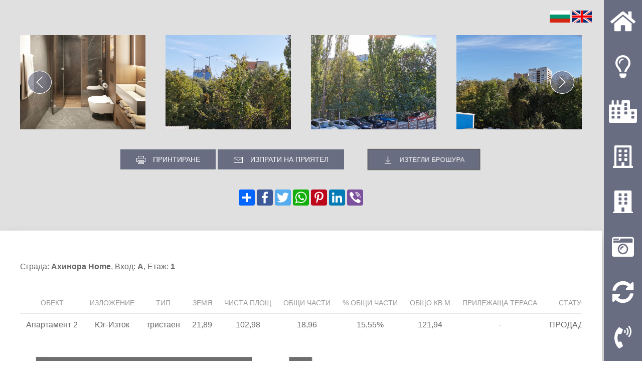

--- FILE ---
content_type: text/html; charset=UTF-8
request_url: https://ahinora.bg/generate-data/home/1/a/3/2
body_size: 7355
content:
<!DOCTYPE html>
<html>
<head>
    <!-- Google Tag Manager -->
    <script>(function(w,d,s,l,i){w[l]=w[l]||[];w[l].push({'gtm.start':
    new Date().getTime(),event:'gtm.js'});var f=d.getElementsByTagName(s)[0],
    j=d.createElement(s),dl=l!='dataLayer'?'&l='+l:'';j.async=true;j.src=
    'https://www.googletagmanager.com/gtm.js?id='+i+dl;f.parentNode.insertBefore(j,f);
    })(window,document,'script','dataLayer','GTM-N77DHS4');</script>
    <!-- End Google Tag Manager -->
    <title>Апартамент 2 | AHINORA Home & Office</title>
    <link rel="stylesheet" href="/style/web-studio.css?ver=9992228343933232324543">
    <link rel="stylesheet" href="/style/uikit.min.css">
    <link rel="stylesheet" href="/style/animate.css">
    <link rel="canonical" href="https://ahinora.bg/generate-data/home/1/a/3/2">
    <link href="https://fonts.googleapis.com/css?family=Istok+Web:400,700|Montserrat+Alternates:400,500,700&display=swap&subset=cyrillic,cyrillic-ext,latin-ext" rel="stylesheet">
    <meta name="description" content="AHINORA Home & Office - Апартамент 2">
    <meta charset="utf-8">
    <!--og tags-->
    <meta property="og:title" content="Апартамент 2">
    <meta property="og:type" content="website">
    <meta property="og:description" content="AHINORA Home & Office - Апартамент 2">
    <meta property="og:url" content="https://ahinora.bg/generate-data/home/1/a/3/2">
    <meta property="og:image" content="https://ahinora.bg/filemanager/files/ahinora-home/floors/vhod-a/etaj-1/15vh_A-2.png">
    <!--og tags-->
    <meta name="viewport" content="width=device-width, initial-scale=1">
    <script src="/js/fontawesome.js" crossorigin="anonymous"></script>
    <script src="/js/jquery.js"></script>
    <script src="/js/three.min.js"></script>
	<script src="/js/photo-sphere-viewer.min.js"></script>
    <script src="https://unpkg.com/popper.js@1"></script>
    <script src="https://unpkg.com/tippy.js@5"></script>
</head>
<body>
<!-- Google Tag Manager (noscript) -->
<noscript><iframe src="https://www.googletagmanager.com/ns.html?id=GTM-N77DHS4"
height="0" width="0" style="display:none;visibility:hidden"></iframe></noscript>
<!-- End Google Tag Manager (noscript) -->
<div class="before-ajax">
    <span class="ico-before" uk-spinner="ratio: 4.5"></span>
</div>
<div style="position: fixed;z-index: 99;top: 20px;right: 100px;">
    <img class="set_lang lang-flag" data-val="0" style="width: 40px; cursor: pointer;" src="/filemanager/files/lang/21bg.png">
    <img class="set_lang lang-flag" data-val="1" style="width: 40px; cursor: pointer;" src="/filemanager/files/lang/10en.png">
</div>

<button class="uk-button uk-button-default uk-button-small btn-mobile" type="button" uk-toggle="target: #offcanvas-overlay"><span uk-icon="icon: menu; ratio: 1.8"></span></button>
<div class="uk-grid-small" uk-grid>
    <div class="uk-width-expand">
        
<style>
.blob {
    background: black;
    box-shadow: 0 0 0 0 rgba(0, 0, 0, 1);
    transform: scale(1);
    animation: pulse 2s infinite;
}

@keyframes pulse {
    0% {
        transform: scale(0.95);
        box-shadow: 0 0 0 0 rgba(0, 0, 0, 0.7);
    }

    70% {
        transform: scale(1);
        box-shadow: 0 0 0 10px rgba(0, 0, 0, 0);
    }

    100% {
        transform: scale(0.95);
        box-shadow: 0 0 0 0 rgba(0, 0, 0, 0);
    }
}
</style>
<div class="uk-container uk-margin-large-top">
        <div class="uk-position-relative uk-visible-toggle uk-light remove-from-print" tabindex="-1" uk-slider="autoplay: true; autoplay-interval: 4000;">
        <ul class="uk-slider-items uk-grid" uk-lightbox="animation: slide">
            <li class="uk-width-1-4">
                <div class="uk-panel">
                    <a class="uk-inline" href="/filemanager/files/gallery/test-single-ap-g/11test-1.png">
                        <img src="/filemanager/files/gallery/test-single-ap-g/11test-1.png" alt="">
                    </a>
                </div>
            </li>
            <li class="uk-width-1-4">
                <div class="uk-panel">
                    <a class="uk-inline" href="/filemanager/files/gallery/test-single-ap-g/13test-3.png">
                        <img src="/filemanager/files/gallery/test-single-ap-g/13test-3.png" alt="">
                    </a>
                </div>
            </li>
                                                <li class="uk-width-1-4">
                        <div class="uk-panel">
                            <a class="uk-inline" href="/filemanager/files/object-more-images/01-12-2020/11vh-a-ap-2-1.png">
                                <img src="/filemanager/files/object-more-images/01-12-2020/11vh-a-ap-2-1.png" alt="">
                            </a>
                        </div>
                    </li>
                                    <li class="uk-width-1-4">
                        <div class="uk-panel">
                            <a class="uk-inline" href="/filemanager/files/object-more-images/01-12-2020/56vh-a-ap-2-2.png">
                                <img src="/filemanager/files/object-more-images/01-12-2020/56vh-a-ap-2-2.png" alt="">
                            </a>
                        </div>
                    </li>
                                    <li class="uk-width-1-4">
                        <div class="uk-panel">
                            <a class="uk-inline" href="/filemanager/files/object-more-images/01-12-2020/85vh-a-ap-2-3.png">
                                <img src="/filemanager/files/object-more-images/01-12-2020/85vh-a-ap-2-3.png" alt="">
                            </a>
                        </div>
                    </li>
                                        <li class="uk-width-1-4">
                <div class="uk-panel">
                    <a class="uk-inline" href="/filemanager/files/gallery/test-single-ap-g/15test-5.png">
                        <img src="/filemanager/files/gallery/test-single-ap-g/15test-5.png" alt="">
                    </a>
                </div>
            </li>
            <li class="uk-width-1-4">
                <div class="uk-panel">
                    <a class="uk-inline" href="/filemanager/files/gallery/test-single-ap-g/19test-6.png">
                        <img src="/filemanager/files/gallery/test-single-ap-g/19test-6.png" alt="">
                    </a>
                </div>
            </li>
            <li class="uk-width-1-4">
                <div class="uk-panel">
                    <a class="uk-inline" href="/filemanager/files/gallery/test-single-ap-g/62test-4.png">
                        <img src="/filemanager/files/gallery/test-single-ap-g/62test-4.png" alt="">
                    </a>
                </div>
            </li>
            <li class="uk-width-1-4">
                <div class="uk-panel">
                    <a class="uk-inline" href="/filemanager/files/gallery/test-single-ap-g/82test-2.png">
                        <img src="/filemanager/files/gallery/test-single-ap-g/82test-2.png" alt="">
                    </a>
                </div>
            </li>
        </ul>
        <a style="background: rgb(105 109 130 / 63%); padding: 10px 16px; border-radius: 50%;color: white; border: solid 1px white;" class="uk-position-center-left uk-position-small" href="#" uk-slidenav-previous uk-slider-item="previous"></a>
        <a style="background: rgb(105 109 130 / 63%); padding: 10px 16px; border-radius: 50%; color: white; border: solid 1px white;" class="uk-position-center-right uk-position-small" href="#" uk-slidenav-next uk-slider-item="next"></a>
    </div>

    <div class="uk-text-center">
        <button class="ws-btn print uk-button uk-button-primary uk-margin-medium-top"><span class="uk-margin-small-right" uk-icon="icon: print"></span> Принтиране</button>
        <button href="#modal-group-2" class="ws-btn uk-button uk-button-primary uk-margin-medium-top" uk-toggle><span class="uk-margin-small-right" uk-icon="icon: mail"></span> Изпрати на приятел</button>
        <a target="_blank" href="/filemanager/files/brochura/74DaisyBuilding-Ahinora-Smart-Home-presentation-02.pdf"><button class="blob ws-btn uk-button uk-button-primary uk-margin-medium-top uk-margin-medium-left"><span class="uk-margin-small-right" uk-icon="icon: download"></span> Изтегли брошура</button></a>
        <div class="uk-container uk-container-small">
            <div class="uk-margin-medium-top" style="display: table; margin: auto;">
                <!-- Share BTN -->
                <div class="a2a_kit a2a_kit_size_32 a2a_default_style">
                    <a class="a2a_dd" href="https://www.addtoany.com/share"></a>
                    <a class="a2a_button_facebook"></a>
                    <a class="a2a_button_twitter"></a>
                    <a class="a2a_button_whatsapp"></a>
                    <a class="a2a_button_pinterest"></a>
                    <a class="a2a_button_linkedin"></a>
                    <a class="a2a_button_viber"></a>
                </div>
                <script async src="/js/share.js"></script>
                <!-- Share BTN -->
            </div>
        </div>
    </div>
</div>

<!--modal-send-email-->
<div id="modal-group-2" uk-modal>
    <div class="uk-modal-dialog">
        <button class="uk-modal-close-default" type="button" uk-close></button>
        <div class="uk-modal-header">
            <h2 class="uk-modal-title">Данни за писмото</h2>
        </div>
        <div class="uk-modal-body">
            <div class="err-msg">
                <div class="uk-alert-danger" uk-alert>
                    <a class="uk-alert-close" uk-close></a>
                    <p>Моля, попълнете всички полета отбелязани със звезда!</p>
                </div>
            </div>
            <div class="uk-margin">
                <label>E-mail адрес на получателя <span class="required">*</span></label>
                <input type="text" class="uk-margin-small-top e-to uk-input">
                <input type="text" name="if_data" class="if_data">
            </div>
            <div class="uk-margin">
                <label>Съобщение от <span class="required">*</span></label>
                <input type="text" class="uk-margin-small-top e-from uk-input">
            </div>
            <div class="uk-margin">
                <label>Вашият e-mail адрес <span class="required">*</span></label>
                <input type="text" class="uk-margin-small-top e-sender uk-input">
            </div>
            <div class="uk-margin">
                <label>Пояснение в писмото</label>
                <textarea class="e-txt uk-textarea uk-margin-small-top" rows="6"></textarea>
            </div>
        </div>
        <div class="uk-modal-footer uk-text-right">
            <button class="uk-button uk-button-default uk-modal-close" type="button">Назад</button>
            <button class="ws-btn uk-button uk-button-primary send_email_param">Изпращане</button>
        </div>
    </div>
</div>
<!--modal-send-email-->

<script>
$('.send_email_param').click(function() {

//mail params
var email_to = $('.e-to').val();
var email_from = $('.e-sender').val();
var email_txt = $('.e-txt').val();
var if_data = $('.if_data').val();
var e_from = $('.e-from').val();
var ajax_token = '78421a2e0e1168e5cd1b7a8d23773ce6'

var emailLink = '/generate-data/home/1/a/3/2';

if(email_to === '' || email_from === '') {
    
    $('.err-msg').fadeIn(500);

} else {

    $('.err-msg').fadeOut(500);

    $.ajax({
        url: '/ajax/ajax_send_build_email_param.php',
        method: 'POST',
        data: {
            emailLink:emailLink,
            email_to:email_to,
            email_from:email_from,
            email_txt:email_txt,
            if_data:if_data,
            e_from:e_from,
            ajax_token:ajax_token
        },
        success: function(data) {
            $('.uk-modal-dialog').html(data);
        }
    });

}

});
</script>

<div style="background: white;padding: 40px;margin-bottom: 50px;margin-top: 50px !important;" id="outputs" class="uk-box-shadow-large uk-container uk-margin-small-top">
    <style>
        .d-table tbody tr {
            display: none;
        }
        body {
            background: rgb(224, 224, 224);
        }
    </style>
        <div class="uk-margin">
                <p>Сграда: <b>Ахинора Home</b>, Вход: <b>А</b>, Етаж: <b>1</b></p>
    </div>
    <div class="d-table uk-margin-medium-top uk-overflow-auto uk-text-center">
        <table class="uk-table uk-table-divider uk-table-striped uk-table-small">
    <thead>
        <tr style="white-space: pre;">
            <th>Обект</th>
            <th>Изложение</th>
            <th>Тип</th>
            <th>Земя</th>
            <th>Чиста площ</th>
            <th>Общи части</th>
            <th>% Общи части</th>
            <th>ОБЩО КВ.М</th>
            <th>Прилежаща тераса</th>
            <th>Статус</th>
        </tr>
    </thead>
    <tbody style="white-space: pre;">
        <tr class="ws-is-active" data-tr-trigger="1">
            <td>Апартамент 1</td>
            <td>Юг - Север</td>
            <td>тристаен</td>
            <td>22,05</td>
            <td>103,76</td>
            <td>19,11</td>
            <td>15,55%</td>
            <td>122,87</td>
            <td>-</td>
            <td>ПРОДАДЕН</td>
        </tr>
        <tr class="ws-is-active" data-tr-trigger="2">
            <td>Апартамент 2</td>
            <td>Юг-Изток</td>
            <td>тристаен</td>
            <td>21,89</td>
            <td>102,98</td>
            <td>18,96</td>
            <td>15,55%</td>
            <td>121,94</td>
            <td>-</td>
            <td>ПРОДАДЕН</td>
        </tr>
        <tr class="ws-is-active" data-tr-trigger="3">
            <td>Апартамент 3</td>
            <td>Изток</td>
            <td>двустаен</td>
            <td>13,22</td>
            <td>62,21</td>
            <td>11,46</td>
            <td>15,56%</td>
            <td>73,67</td>
            <td>-</td>
            <td>ПРОДАДЕН</td>
        </tr>
        <tr class="ws-is-active" data-tr-trigger="4">
            <td>Апартамент 4</td>
            <td>Изток</td>
            <td>двустаен</td>
            <td>13,16</td>
            <td>61,9</td>
            <td>11,4</td>
            <td>15,55%</td>
            <td>73,3</td>
            <td>-</td>
            <td>СВОБОДЕН</td>
        </tr>
        <tr class="ws-is-active" data-tr-trigger="5">
            <td>Апартамент 5</td>
            <td>Изток</td>
            <td>двустаен</td>
            <td>18,78</td>
            <td>88,34</td>
            <td>16,27</td>
            <td>15,55%</td>
            <td>104,61</td>
            <td>-</td>
            <td>СВОБОДЕН</td>
        </tr>
        <tr class="ws-is-active" data-tr-trigger="6">
            <td>Апартамент 6</td>
            <td>Запад</td>
            <td>двустаен</td>
            <td>13,83</td>
            <td>65,07</td>
            <td>11,98</td>
            <td>15,55%</td>
            <td>77,05</td>
            <td>-</td>
            <td>ПРОДАДЕН</td>
        </tr>
        <tr class="ws-is-active" data-tr-trigger="7">
            <td>Апартамент 7</td>
            <td>Запад</td>
            <td>двустаен</td>
            <td>12,73</td>
            <td>59,92</td>
            <td>11,03</td>
            <td>15,55%</td>
            <td>70,95</td>
            <td>-</td>
            <td>ПРОДАДЕН</td>
        </tr>
    </tbody>
</table>    </div>
    <div uk-grid>
        <div class="uk-width-1-1">
            <img class="gen-img" style="display: block; margin: 0 auto;" src="/filemanager/files/ahinora-home/floors/vhod-a/etaj-1/15vh_A-2.png">

            <iframe src="https://www.google.com/maps/embed?pb=!1m14!1m8!1m3!1d11734.997909286421!2d23.351225!3d42.666664000000004!3m2!1i1024!2i768!4f13.1!3m3!1m2!1s0x40aa85ccac727817%3A0xa8c039c9645d1612!2sul.%20%22Tintyava%22%2015%2C%201113%20NPZ%20Dianabad%2C%20Sofia!5e0!3m2!1sen!2sbg!4v1571400624319!5m2!1sen!2sbg" width="100%"" height="200" frameborder="0" style="border:0;" allowfullscreen=""></iframe>

        </div>
    </div>
    <script>
        $('.ws-is-active').each(function() {
            if($(this).attr('data-tr-trigger') === '2') {
                $(this).show();
            } 
        });
    </script>  
</div>
<script>
$('.print').click(function() {

    $('.remove-from-print').remove();

    var printWidth = $('.gen-img').width() / 2;
    var printHeight = $('.gen-img').height() / 2;

    if($('.gen-img').height() > 1300) {
        $('.gen-img').height(printHeight).width(printWidth);
    }

    var newWindow = window.open();
    newWindow.document.write(document.getElementById("outputs").innerHTML);
    newWindow.print();

});
</script>        <div id="footer" class="footer">
    <footer>
        <div class="uk-container uk-container-large uk-text-center">
            <div uk-grid>
                <div class="uk-width-1-4@m">
                    <h3>Контакти</h3>
                    <div class="ws-divider"></div>
                    <a href="tel:0899991447"><p><i class="fas fa-phone-alt uk-margin-small-right"></i> +359 899 991 447</p></a>
                    <p><i class="far fa-envelope-open uk-margin-small-right"></i> sales@ahinora.bg</p>
                    <p><i class="far fa-envelope-open uk-margin-small-right"></i> service@ahinora.bg</p>
                </div>
                <div class="uk-width-1-4@m">
                    <h3>Бърз достъп</h3>
                    <div class="ws-divider"></div>
                    <div class="uk-margin-small-top">
                                                
                        <svg version="1.1" id="Layer_1" xmlns="http://www.w3.org/2000/svg" xmlns:xlink="http://www.w3.org/1999/xlink" x="0px" y="0px" viewBox="0 0 800 576" style="enable-background:new 0 0 800 576;" xml:space="preserve">
                            <style type="text/css">
                            	.d-poly{fill:#ffffff00; transition: 1s all ease;}
                            	.d-poly:hover{fill: rgba(171, 95, 109, 0.66);}
                            </style>
                            <image style="overflow:visible;" width="800" height="576" class="change-img" xlink:href="/filemanager/files/test/68situacia.png"></image>
                                                            <a href="/build/home/1/a">
                                	<polygon href="#" class="d-poly" points="550,311,640,306,651,483,504,492,497,401,555,398">
                                </a>
                                                            <a href="/build/home/1/b">
                                	<polygon href="#" class="d-poly" points="412,374,445,372,446,393,457,392,458,403,480,402,482,427,477,427,481,494,449,494,447,466,415,467">
                                </a>
                                                            <a href="/build/office/1/a">
                                	<polygon href="#" class="d-poly" points="428,119,630,107,637,202,435,212">
                                </a>
                                                            <a href="/build/office/1/b">
                                	<polygon href="#" class="d-poly" points="546,223,636,219,642,306,551,312">
                                </a>
                                                    </svg>
                    </div>
                </div>
                <div class="uk-width-1-4@m">
                    <h3>За комплекса</h3>
                    <div class="ws-divider"></div>
                    <a href="/идеята"><p>Идеята</p></a>
                    <a href="/информация-за-проекта"><p>Информация за проекта</p></a>
                    <a href="/използвани-материали"><p>Използвани материали</p></a>
                    <a href="/нови-технологии"><p>Нови технологии</p></a>
                    <a href="/timeline"><p>График на проекта</p></a>
                    <a href="/местоположение"><p>Предимства в местоположението</p></a>
                </div>
                <div class="uk-width-1-4@m">
                    <h3>Галерия</h3>
                    <div class="ws-divider"></div>
                    <div class="uk-margin-small-top uk-grid-small" uk-grid uk-lightbox="animation: slide">
                                                <div class="uk-width-1-3@m">
                            <a class="uk-inline" href="/filemanager/files/footer/2023/20footer-1.png" data-caption="">
                                <img src="/filemanager/files/footer/2023/20footer-1.png" alt="">
                            </a>
                        </div>
                                                <div class="uk-width-1-3@m">
                            <a class="uk-inline" href="/filemanager/files/footer/2023/10footer-2.png" data-caption="">
                                <img src="/filemanager/files/footer/2023/10footer-2.png" alt="">
                            </a>
                        </div>
                                                <div class="uk-width-1-3@m">
                            <a class="uk-inline" href="/filemanager/files/footer/2023/82footer-3.png" data-caption="">
                                <img src="/filemanager/files/footer/2023/82footer-3.png" alt="">
                            </a>
                        </div>
                                                <div class="uk-width-1-3@m">
                            <a class="uk-inline" href="/filemanager/files/footer/2023/10footer-4.png" data-caption="">
                                <img src="/filemanager/files/footer/2023/10footer-4.png" alt="">
                            </a>
                        </div>
                                                <div class="uk-width-1-3@m">
                            <a class="uk-inline" href="/filemanager/files/footer/2023/10footer-5.png" data-caption="">
                                <img src="/filemanager/files/footer/2023/10footer-5.png" alt="">
                            </a>
                        </div>
                                                <div class="uk-width-1-3@m">
                            <a class="uk-inline" href="/filemanager/files/footer/2023/17footer-6.png" data-caption="">
                                <img src="/filemanager/files/footer/2023/17footer-6.png" alt="">
                            </a>
                        </div>
                                                <div class="uk-width-1-3@m">
                            <a class="uk-inline" href="/filemanager/files/footer/2023/11footer-7.png" data-caption="">
                                <img src="/filemanager/files/footer/2023/11footer-7.png" alt="">
                            </a>
                        </div>
                                                <div class="uk-width-1-3@m">
                            <a class="uk-inline" href="/filemanager/files/footer/2023/11footer-8.png" data-caption="">
                                <img src="/filemanager/files/footer/2023/11footer-8.png" alt="">
                            </a>
                        </div>
                                                <div class="uk-width-1-3@m">
                            <a class="uk-inline" href="/filemanager/files/footer/2023/11footer-9.png" data-caption="">
                                <img src="/filemanager/files/footer/2023/11footer-9.png" alt="">
                            </a>
                        </div>
                                            </div>
                </div>
            </div>
        </div>
    </footer>
</div><script src="/js/web-studio.js?ver=23998735587567564293423431"></script>
<script src="/js/wow.js"></script>
<script src="/js/scrollspy.js"></script>
<script src="/js/uikit.min.js"></script>
<script src="/js/uikit-icons.js"></script>
<script>
WOW.prototype.addBox = function(element) {
    this.boxes.push(element);
};
var wow = new WOW();
wow.init();

$('.wow').on('scrollSpy:exit', function() {
    $(this).css({
      'visibility': 'hidden',
      'animation-name': 'none'
    }).removeClass('animated');
    wow.addBox(this);
}).scrollSpy();
</script>
</body>
</html>    </div>
    <div class="uk-width-auto uk-visible@m">
        <div style="position: relative; width: 65px;">
        <style>
    .navigation {
        position: fixed;
        z-index: 99;
        background: rgb(105, 109, 130);
        top: 0px;
        bottom: 0px;
        padding: 10px 0px;
        color: white !important;
        right: 0px;
    }
    .nav-valign {
        /*
        position: relative;
        top: 53%;
        transform: translateY(-50%);
        */
    }
    .show-nav {
        display: none;
    }
    .trigger-hide-element:hover .show-nav {
        display: block;
        background: white;
        z-index: 99;
        position: absolute;
        width: 300px;
        right: 75px;
        top: 0px;
        bottom: 0px;
    }
    .trigger-hide-element:hover i {
        background: white;
        color: #696d82 !important;
    }
    .trigger-hide-element {
        transition: 1s all ease;
        position: relative;
        cursor: pointer;
    }
    .trigger-hide-element:hover .ws-nav-item {
        background: white;
        position: relative;
    }
    .trigger-hide-element .ws-nav-title {
        color: white !important;
    }
    .ws-nav-title {
        color: #5a5a5a;
        font-weight: bold;
        font-size: 1.2em;
        text-transform: uppercase;
        margin-left: 10px;
        margin-right: 10px;
        text-decoration: none !important;
    }
    .trigger-nav {
        width: 100%;
        text-align: center;
    }
    .ws-nav-ico {
        transition: 1s all ease;
    }
    .ws-nav-item {
        padding: 10px;
        transition: 1s all ease;
    }
    .show-nav {
        -webkit-animation: show-nav 0.5s cubic-bezier(0.390, 0.575, 0.565, 1.000) both;
	    animation: show-nav 0.5s cubic-bezier(0.390, 0.575, 0.565, 1.000) both;
    }
    @-webkit-keyframes show-nav {
        0% {
            -webkit-transform: scaleX(0.4);
                    transform: scaleX(0.4);
            -webkit-transform-origin: 100% 100%;
                    transform-origin: 100% 100%;
        }
        100% {
            -webkit-transform: scaleX(1);
                    transform: scaleX(1);
            -webkit-transform-origin: 100% 100%;
                    transform-origin: 100% 100%;
          }
        }
    @keyframes show-nav {
        0% {
            -webkit-transform: scaleX(0.4);
                    transform: scaleX(0.4);
            -webkit-transform-origin: 100% 100%;
                    transform-origin: 100% 100%;
        }
        100% {
            -webkit-transform: scaleX(1);
                    transform: scaleX(1);
            -webkit-transform-origin: 100% 100%;
                    transform-origin: 100% 100%;
        }
    }
    .li-nav-ws {
        margin-top: 5px;
        padding: 15px;
    }
    .uk-accordion-content p {
        padding-right: 30px;
        color: #696d82 !important;
        font-weight: 600;
    }
    .uk-accordion-title::before {
        float: left !important;
    }
    .uk-accordion-title::next {
        float: left !important;
    }
    .ico-menu-link {
        color: white;
    }
    .li-nav-ws a {
        text-decoration: none !important;
    }
</style>
<div class="navigation"> 
    <div class="nav-valign">
        <div class="trigger-hide-element">
            <div class="trigger-nav">
                <div class="ws-nav-item">
                    <a class="ico-menu-link" href="/index.php"><i style="font-size: 2.8em;" class="fas fa-home ws-nav-ico"></i></a>
                    <div class="show-nav">
                        <ul style="background: white;" uk-accordion>
                            <li class="li-nav-ws">
                                <a style="color: #696d82 !important;" class="ws-nav-title" href="/index.php">Начало</a>
                            </li>
                        </ul>
                    </div>        
                </div>
            </div>
        </div>    
        <div class="trigger-hide-element">
            <div class="trigger-nav">
                <div class="ws-nav-item">
                    <a class="ico-menu-link" href="/за-нас"><i style="font-size: 2.8em;" class="far fa-lightbulb ws-nav-ico"></i></a>
                    <div class="show-nav">
                        <ul style="background: white;" uk-accordion>
                            <li class="li-nav-ws">
                                <a style="color: #696d82 !important;" class="ws-nav-title" href="/за-нас">За нас</a>
                            </li>
                        </ul>
                    </div>        
                </div>
            </div>
        </div>
        <div class="trigger-hide-element">
            <div class="trigger-nav">
                <div class="ws-nav-item">
                    <i style="font-size: 2.8em;" class="fas fa-city ws-nav-ico"></i>
                    <div class="show-nav">
                        <ul style="background: white;" uk-accordion>
                            <li class="li-nav-ws uk-open">
                                <a style="color: #696d82 !important;" class="uk-accordion-title ws-nav-title" href="#">За комплекса</a>
                                <div class="uk-accordion-content uk-text-left">
                                    <a href="/идеята"><p><i class="fas fa-caret-right uk-margin-small-right"></i> Идеята</p></a>
                                                                            <a href="/информация-за-проекта"><p><i class="fas fa-caret-right uk-margin-small-right"></i> Информация за проекта</p></a>
                                        <a href="/използвани-материали"><p><i class="fas fa-caret-right uk-margin-small-right"></i> Използвани материали</p></a>
                                        <a href="/нови-технологии"><p><i class="fas fa-caret-right uk-margin-small-right"></i> Нови технологии</p></a>
                                        <a href="/timeline"><p><i class="fas fa-caret-right uk-margin-small-right"></i> График на проекта</p></a>
                                                                        <a href="/местоположение"><p><i class="fas fa-caret-right uk-margin-small-right"></i> Предимства в местоположението</p></a>
                                </div>
                            </li>
                        </ul>
                    </div>        
                </div>
            </div>
        </div> 
        <div class="trigger-hide-element">
            <div class="trigger-nav">
                <div class="ws-nav-item">
                    <a class="ico-menu-link" href="/single-build/home"><i style="font-size: 2.8em;" class="far fa-building ws-nav-ico"></i></a>
                    <div class="show-nav">
                        <ul style="background: white;" uk-accordion>
                            <li class="li-nav-ws">
                                <a style="color: #696d82 !important;" class="ws-nav-title" href="/single-build/home">Ахинора HOME</a>
                            </li>
                        </ul>
                    </div>        
                </div>
            </div>
        </div> 
        <div class="trigger-hide-element">
            <div class="trigger-nav">
                <div class="ws-nav-item">
                    <a class="ico-menu-link" href="/single-build/office"><i style="font-size: 2.8em;" class="fas fa-building ws-nav-ico"></i></a>
                    <div class="show-nav">
                        <ul style="background: white;" uk-accordion>
                            <li class="li-nav-ws">
                                <a style="color: #696d82 !important;" class="ws-nav-title" href="/single-build/office">Ахинора OFFICE</a>
                            </li>
                        </ul>
                    </div>        
                </div>
            </div>
        </div> 
        <div class="trigger-hide-element">
            <div class="trigger-nav">
                <div class="ws-nav-item">
                    <a class="ico-menu-link" href="/gallery"><i style="font-size: 2.8em;" class="fas fa-camera-retro ws-nav-ico"></i></a>
                    <div class="show-nav">
                        <ul style="background: white;" uk-accordion>
                            <li class="li-nav-ws">
                                <a style="color: #696d82 !important;" class="ws-nav-title" href="/gallery">Галерия</a>
                            </li>
                        </ul>
                    </div>        
                </div>
            </div>
        </div> 
        <div class="trigger-hide-element">
            <div class="trigger-nav">
                <div class="ws-nav-item">
                    <a class="ico-menu-link" href="/panorama"><i style="font-size: 2.8em;" class="fas fa-sync-alt ws-nav-ico"></i></a>
                    <div class="show-nav">
                        <ul style="background: white;" uk-accordion>
                            <li class="li-nav-ws">
                                <a style="color: #696d82 !important;" class="ws-nav-title" href="/panorama">180°/360° панорама</a>
                            </li>
                        </ul>
                    </div>        
                </div>
            </div>
        </div>
        <div class="trigger-hide-element">
            <div class="trigger-nav">
                <div class="ws-nav-item">
                    <a class="ico-menu-link" href="/контакти"><i style="font-size: 2.8em;" class="fas fa-phone-volume ws-nav-ico"></i></a>
                    <div class="show-nav">
                        <ul style="background: white;" uk-accordion>
                            <li class="li-nav-ws">
                                <a style="color: #696d82 !important;" class="ws-nav-title" href="/контакти">Контакти</a>
                            </li>
                        </ul>
                    </div>        
                </div>
            </div>
        </div>
        
    </div>
</div>
<script>
    var screenH = window.innerHeight;
    var menuHeight = screenH / 8;
    $('.trigger-hide-element').height(menuHeight);
</script>        </div>
    </div>
</div>
<div id="offcanvas-overlay" uk-offcanvas="mode: reveal; overlay: true">
    <div class="uk-offcanvas-bar">
        <button class="uk-offcanvas-close" type="button" uk-close></button>
        <a href="/index.php"><h3 class="mobile-menu-parent"><i class="fas fa-caret-right uk-margin-small-right"></i> Начало</h3></a>
<a href="/за-нас"><h3 class="mobile-menu-parent"><i class="fas fa-caret-right uk-margin-small-right"></i> За нас</h3></a>
<h3 class="mobile-menu-parent toggle-mobile-child"><span class="change-ico"><i class="fas fa-plus uk-margin-small-right"></i></span> За комплекса</h3>
<div class="child-mobile">
    <a href="/идеята"><p class="mobile-menu-child"><i class="fas fa-caret-right uk-margin-small-right"></i> Идеята</p></a>
    <a href="/информация-за-проекта"><p class="mobile-menu-child"><i class="fas fa-caret-right uk-margin-small-right"></i> Информация за проекта</p></a>
    <a href="/използвани-материали"><p class="mobile-menu-child"><i class="fas fa-caret-right uk-margin-small-right"></i> Използвани материали</p></a>
    <a href="/нови-технологии"><p class="mobile-menu-child"><i class="fas fa-caret-right uk-margin-small-right"></i> Нови технологии</p></a>
    <a href="/timeline"><p class="mobile-menu-child"><i class="fas fa-caret-right uk-margin-small-right"></i> График на проекта</p></a>
    <a href="/местоположение"><p class="mobile-menu-child"><i class="fas fa-caret-right uk-margin-small-right"></i> Предимства в местоположението</p></a>
</div>
<a href="/single-build/home"><h3 class="mobile-menu-parent"><i class="fas fa-caret-right uk-margin-small-right"></i> Ахинора HOME</h3></a>
<a href="/single-build/office"><h3 class="mobile-menu-parent"><i class="fas fa-caret-right uk-margin-small-right"></i> Ахинора OFFICE</h3></a>
<a href="/gallery"><h3 class="mobile-menu-parent"><i class="fas fa-caret-right uk-margin-small-right"></i> Проектът в развитие</h3></a>
<a href="/panorama"><h3 class="mobile-menu-parent"><i class="fas fa-caret-right uk-margin-small-right"></i> 180°/360° панорама</h3></a>
<a href="/контакти"><h3 class="mobile-menu-parent"><i class="fas fa-caret-right uk-margin-small-right"></i> Контакти</h3></a>
<style>
    .mobile-menu-parent {
        color: white !important;
        font-size: 1em !important;
        text-transform: uppercase;
        margin: 20px 5px;
    }
    .mobile-menu-child {
        color: white;
        margin-left: 15px !important;
        font-size: .9em !important;
    }
    .child-mobile {
        display: none;
    }
</style>
<script>
    $('.toggle-mobile-child').click(function() {
        $('.child-mobile').slideToggle(500); 
        $('.child-mobile').toggleClass('ico-minus'); 
        if($('.child-mobile').hasClass('ico-minus')) {
            $('.change-ico').html('<i class="fas fa-minus uk-margin-small-right"></i>');
        } else {
            $('.change-ico').html('<i class="fas fa-plus uk-margin-small-right"></i>');
        }
    });
</script>    </div>
</div>




--- FILE ---
content_type: text/css
request_url: https://ahinora.bg/style/web-studio.css?ver=9992228343933232324543
body_size: 1236
content:
/*************************************
            GLOBAL STYLES
**************************************/
body {
    font-family: 'PT Sans Caption', sans-serif !important;
}
h1 {
    font-family: 'PT Sans Caption', sans-serif !important;
    font-weight: bold !important;
    color: black !important;
    text-transform: uppercase !important;
}
h2 {
    font-family: 'PT Sans Caption', sans-serif !important;
    font-weight: bold !important;
    color: black !important;
    font-size: 1.6em !important;
}
h3 {
    font-family: 'PT Sans Caption', sans-serif !important;
    font-weight: bold !important;
    color: #696d82 !important;
    font-size: 1.4em !important;
}
.footer {
    background: rgb(105, 109, 130);
    padding: 100px 0px;
}
.footer a {
    text-decoration: none !important;
}
.footer h3 {
    color: white !important;
    font-weight: bold;
    text-transform: uppercase;
}
.footer p {
    color: white !important;
    font-weight: bold;
    text-align: left;
}
.ws-divider {
    width: 100px;
    height: 1px;
    border-bottom: solid 1px white;
    margin: 0 auto 30px auto;
}
.before-ajax {
    position: fixed;
    z-index: 99999;
    top: 0;
    bottom: 0;
    left: 0;
    width: 100%;
    background: rgba(65, 98, 127, 0.9411764705882353);
}
.ico-before {
    margin-top: 18% !important;
    color: white !important;
    text-align: center !important;
    width: 100% !important;
}
.ws-btn-b {
    background: #2f81c7 !important;
    border: solid 1px #2f81c7 !important;
    color: white !important;
}
.ws-btn-b:hover {
    background: #ffffffd6 !important;
    color: #2f81c7 !important;
}
.ws-btn {
    background: #696d82 !important;
    border: solid 1px #696d82 !important;
    color: white !important;
}
.ws-btn:hover {
    background: none !important;
    color: #696d82 !important;
}
.home-slide-title {
    font-weight: bold !important;
    font-size: 1.3em !important;
    color: black !important;
    padding-top: 20px !important;
}
.align-items-center {
    align-items: center;
}
.loc-ico {
    border: solid 1px black;
    padding: 5px;
    width: 20px;
    height: 20px;
    text-align: center;
    border-radius: 50%;
    margin-bottom: 5px;
}
.uk-overlay-primary {
    background: rgba(83, 135, 185, 0.84) !important;
}
.btn-mobile {
    position: fixed;
    z-index: 999;
    top: 10px;
    right: 10px;
    background: rgba(255, 255, 255, 0.9098039215686274) !important;
    padding: 5px 10px !important;
    display: none !important;
}
.if_data {
    display: none !important;
}
.ws-btn-absolute {
    position: absolute;
    width: 96% !important;
    left: 50%;
    margin-left: -48% !important;
    bottom: 10px;
}
.btn-absolute {
    position: absolute;
    width: 90% !important;
    left: 50%;
    margin-left: -45% !important;
    bottom: 15px;
}
.uk-pagination>*>* {
    color: #484848;
    font-size: 1.2em;
}
.currentpage .ws-page-link {
    color: black !important;
}
/*************************************
            BANNER STYLES
**************************************/
.ws-valign {
    position: relative;
    top: 50%;
    transform: translateY(-55%);
}
.ws-slider-handle {
    background: rgba(105, 109, 130, 0.6196078431372549) !important;
    padding: 8px !important;
    color: white !important;
}
.title-banner {
    font-size: 1.8em;
}
/*************************************
            MAIN MENU STYLES
**************************************/

/*************************************
            PAGE STYLES
**************************************/
.wave-1 {
    bottom: 0px; 
    position: absolute;
    width: 100%;
}
.wave-2 {
    position: absolute; 
    bottom: 0px;
    width: 100%;
}
.home-first {
    padding: 10px 0px 120px 0px;
    background: rgb(236, 236, 236);
    position: relative;
}
.home-second {
    position: relative;
}
.ws-active-tr {
    background: rgb(105, 109, 130) !important;
    color: white;
}
.ws-active-poly {
    fill: rgba(171, 95, 109, 0.66) !important;
}
.ws-is-active:hover {
    background: rgb(105, 109, 130) !important;
    color: white;
    transition: 1s all ease;
    cursor: pointer;
}
.err-msg {
    display: none;
}
thead th {
    text-align: center !important;
}
/*************************************
            RESPONSIVE
**************************************/
@media screen and (max-width: 956px) {
    
    .btn-mobile {
        display: block !important;
    }
    .hide-mobile {
        display: none !important;
    }
    .ws-btn-b {
        display: none !important;
    }
    
}
@media screen and (max-width: 750px) {
    
    .hide-mobile {
        display: none !important;
    }
    .uk-overlay-primary {
        width: 65% !important;
    }
    .title-banner {
        font-size: 1em !important;
    }
    .ws-overlay {
        padding: 2px !important;
    }
    .mobile-b-txt {
        font-size: .7em !important;
    }
}


--- FILE ---
content_type: application/javascript
request_url: https://ahinora.bg/js/web-studio.js?ver=23998735587567564293423431
body_size: 804
content:
$(document).ready(function() {
    
    if($(window).width() < 700) {
        $('.ws-mobile-change').attr('max-height', 1500);
    }
    
    $('.next').click(function() {
        var curr = $('.active-banner');
        var nextslider = curr.next();
        if(nextslider.length === 1) {
            curr.removeClass('active-banner');
            nextslider.addClass('active-banner');
        } else {
            $('.slider-scene').last().removeClass('active-banner');
            $('.slider-scene').first().addClass('active-banner');
        }
    });
    $('.prev').click(function() {
        var curr = $('.active-banner');
        var prevslider = curr.prev();
        if(prevslider.length === 1) {
            curr.removeClass('active-banner');
            prevslider.addClass('active-banner');
        } else {
            $('.slider-scene').first().removeClass('active-banner');
            $('.slider-scene').last().addClass('active-banner');
        }
    });
    setTimeout(function(){ $('.before-ajax').fadeOut(1000) }, 500);
});

$('.set_lang').click(function() {
   
    var lang_id = $(this).attr('data-val');
    
    $.ajax({
        
        url: '/ajax/ajax_lang.php',
        method: 'POST',
        data: {lang_id,lang_id},
        context: this,
        beforeSend: function() {
            $('.before-ajax').fadeIn(200);
        },
        success: function(data) {
            $(this).html(data);
        }
        
    });
     
 });

$('.send_contact_form').on('submit', function(e) {
        
    e.preventDefault(); 
    var contactData = $(this).serialize();
    
    if($('.c_name').val() === '' || $('.f_name').val() === '' || $('.email').val() === '' || $('.phone').val() === '' || $('.question').val() === '' || $('.c_type').val() === '') {
        
        $('.c-err-msg').html('<div class="uk-alert-danger uk-margin-medium-top" uk-alert><a class="uk-alert-close" uk-close></a><p>Задължително поле!</p></div>');
        return false;
        
    } else {
        
        $.ajax({
            method: 'POST',
            url: '/ajax/ajax_send_email.php',
            data: contactData,
            beforeSend: function() {
                $('.before-ajax').show();
            },
            success: function(data) {
                $('.contact-form-ajax-result').html(data);
                $('.before-ajax').fadeOut(1000);
            }
        });
        
    }
    
    
});